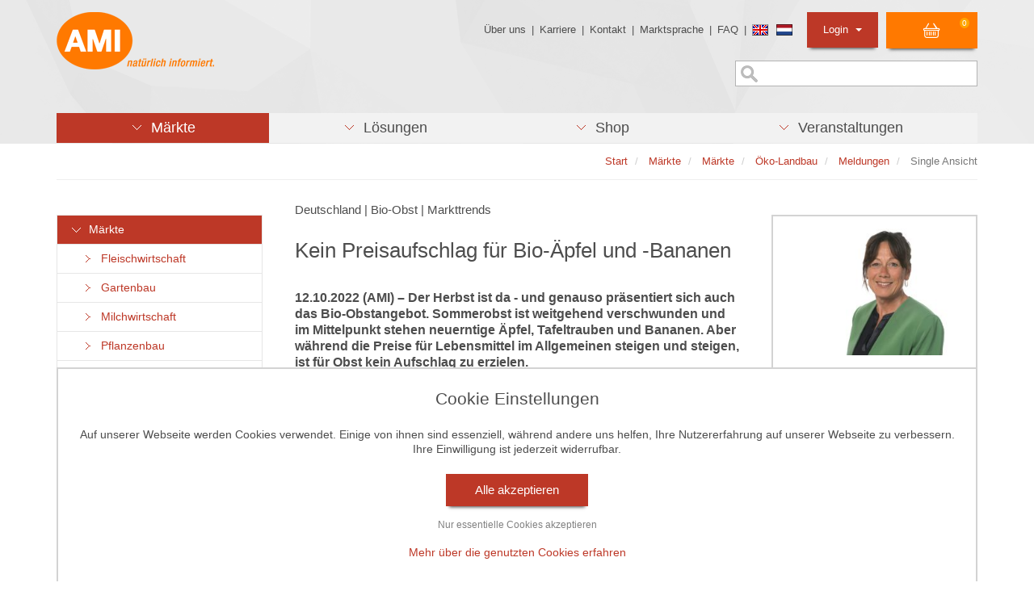

--- FILE ---
content_type: text/html;charset=utf-8
request_url: https://www.ami-informiert.de/ami-maerkte/maerkte/ami-maerkte-oekolandbau/meldungen/single-ansicht?tx_aminews_list%5BnewsPaginator%5D%5BcurrentPage%5D=5&tx_aminews_singleview%5Baction%5D=show&tx_aminews_singleview%5Bcontroller%5D=News&tx_aminews_singleview%5Bnews%5D=38372&cHash=55269d40f99aa0bf72ef3a0c0f6b9adb
body_size: 16651
content:
<!DOCTYPE html>
<html lang="de" dir="ltr" class="no-js">
<head>

<meta charset="utf-8">
<!-- 
	This website is powered by TYPO3 - inspiring people to share!
	TYPO3 is a free open source Content Management Framework initially created by Kasper Skaarhoj and licensed under GNU/GPL.
	TYPO3 is copyright 1998-2026 of Kasper Skaarhoj. Extensions are copyright of their respective owners.
	Information and contribution at https://typo3.org/
-->


<link rel="icon" href="/typo3conf/ext/ami_sitepackage/Resources/Public/Icons/favicon.ico" type="image/vnd.microsoft.icon">
<title>Kein Preisaufschlag für Bio-Äpfel und -Bananen</title>
<meta http-equiv="x-ua-compatible" content="IE=edge">
<meta name="generator" content="TYPO3 CMS">
<meta name="viewport" content="width=device-width, initial-scale=1">
<meta name="robots" content="index,follow">
<meta property="og:title" content="Single Ansicht">
<meta name="twitter:card" content="summary">
<meta name="apple-mobile-web-app-capable" content="no">

<link rel="stylesheet" href="/typo3temp/assets/compressed/merged-6d4c57f4b7888ec31e02cca9dd13e0cb-1728ea93ab4fde5f25d719d314a221cf.css.gz?1743784350" media="all">

<link rel="stylesheet" href="/typo3temp/assets/compressed/merged-7dfc50971963994acda689c90de8f88c-952ceebe745510d748ea77b2222432fe.css.gz?1743784350" media="all">



<script src="/typo3temp/assets/compressed/merged-8a145d5b3fcec813db4fc08a63f6d2b5-0edbbe1a86a51430ca8f57ee1a38923e.js.gz?1743784350"></script>

<script src="/fileadmin/template/js/find-poly.js?1576230985"></script>



<link rel="stylesheet" href="/typo3conf/ext/ami_aimeos_ext/Resources/Public/Themes/default/basket-mini.css?v=1">
<script defer src="/typo3conf/ext/ami_aimeos_ext/Resources/Public/Themes/default/basket-mini.js?v=1"></script>



            <script> 
            window.dataLayer = window.dataLayer || [];
            function gtag(){dataLayer.push(arguments);}
    
            gtag('consent', 'default', {
              'ad_storage': 'denied',
              'ad_user_data': 'denied',
              'ad_personalization': 'denied',
              'analytics_storage': 'denied'
            });
            </script>
            
<script id="om-cookie-consent" type="application/json">[]</script>


</head>
<body>
<div class="body-bg">
	<header id="header" class="navbar navbar- navbar-has-image navbar-top">
	<div class="container">
		<div class="row">
			<div class="col-md-4">
				<div class="navbar-header navbar-header-main">
					
							<a class="navbar-brand navbar-brand-image" id="header_logo" href="/ami-maerkte">
								<img src="/typo3conf/ext/ami_sitepackage/Resources/Public/Images/Template/ami-logo.png" alt="{$page.logo.alt}" height="" width="">
							</a>
						
				</div>
			</div>

			<div class="col-md-8">
				<ul class="list-unstyled mini_menu pull-right">
					<li><a href="/ueber-die-ami" title="Über uns">Über uns</a>&nbsp;&#124;&nbsp;</li><li><a href="/ami-karriere" title="Karriere">Karriere</a>&nbsp;&#124;&nbsp;</li><li><a href="/ami-kontakt/kontakt" title="Kontakt">Kontakt</a>&nbsp;&#124;&nbsp;</li><li><a href="/navigation-oben/marktsprache" title="Marktsprache">Marktsprache</a>&nbsp;&#124;&nbsp;</li><li><a href="/ami-faq" title="FAQ">FAQ</a>&nbsp;&#124;&nbsp;</li>
					<li><div class="flag"><a href="/english.html"><img src="/typo3conf/ext/ami_sitepackage/Resources/Public/Images/Icons/flag_gb.png" alt="Sprache wechseln" /></a> <a href="/ami-nederlands.html"><img src="/typo3conf/ext/ami_sitepackage/Resources/Public/Images/Icons/flag_nl.png" alt="Sprache wechseln" /></a></div></li>
					<li class="pull-right">
						
<section class="aimeos basket-mini" data-jsonurl="https://www.ami-informiert.de/your-shop/jsonapi?type=191351524">



<div class="aimeos-overlay-offscreen"></div>

<div class="basket-mini-main menu">
<span class="quantity">0</span>
<span class="value">0,00 €</span>
</div>

<div class="basket-mini-product zeynep">
<div class="header row">
<div class="col-xs-2 close"></div>
<div class="col-xs-8 name">Warenkorb</div>
<div class="col-xs-2"></div>
</div>

<div class="basket">
<div class="basket-header row">
<div class="col-xs-5 name">Produkt</div>
<div class="col-xs-2 quantity">Anz</div>
<div class="col-xs-3 price">Preis</div>
<div class="col-xs-2 action"></div>
</div>
<div class="basket-body">
<div class="product-item row prototype">
<div class="col-xs-5 name"></div>
<div class="col-xs-2 quantity"></div>
<div class="col-xs-3 price"></div>
<div class="col-xs-2 action"><a class="delete" href="#" title="Löschen"></a></div>
</div>
</div>
<div class="basket-footer">
<div class="delivery row">
<div class="col-xs-7 name">
Versandkosten</div>
<div class="col-xs-3 price">
0,00 €</div>
<div class="col-xs-2 action"></div>
</div>
<div class="total row">
<div class="col-xs-7 name">
Gesamt</div>
<div class="col-xs-3 price">
0,00 €</div>
<div class="col-xs-2 action"></div>
</div>
</div>
</div>
<div class="to-basket">
<a class="btn btn-primary" href="/ami-shop/shop/basket?ai%5Baction%5D=standard&ai%5Bcontroller%5D=Basket">
Warenkorb</a>
</div>
</div>
</section>

					</li>
					<li id="login_listitem" class="dropdown pull-right">
						<a id="login_oben_button" class="dropdown-toggle" href="#" data-toggle="dropdown">Login <strong class="caret"></strong></a>
						<div class="dropdown-menu">
							



<form spellcheck="false" method="post" target="_top" action="/ami-maerkte/maerkte/ami-maerkte-oekolandbau/meldungen/single-ansicht?tx_felogin_login%5Baction%5D=login&amp;tx_felogin_login%5Bcontroller%5D=Login&amp;cHash=7fc22ef604374c0dd9adc99823bd50f1">
<div>
<input type="hidden" name="__referrer[@extension]" value="Felogin" />
<input type="hidden" name="__referrer[@controller]" value="Login" />
<input type="hidden" name="__referrer[@action]" value="login" />
<input type="hidden" name="__referrer[arguments]" value="YTowOnt91615079b00ef33c530de31f74baf3c0bd1da76eb" />
<input type="hidden" name="__referrer[@request]" value="{&quot;@extension&quot;:&quot;Felogin&quot;,&quot;@controller&quot;:&quot;Login&quot;,&quot;@action&quot;:&quot;login&quot;}134436be3c4250017dd20c6f2fc230d53b13d4fc" />
<input type="hidden" name="__RequestToken" value="eyJ0eXAiOiJKV1QiLCJhbGciOiJIUzI1NiIsImtpZCI6IntcInR5cGVcIjpcIm5vbmNlXCIsXCJuYW1lXCI6XCJvSEV4T3JUandRSlZvVENTRjNIcGpnXCJ9In0.[base64].JD0fDXkV_jiz9RBTFYqlA4EpfGZOLfF72T-lQ4DLmnc"/><input type="hidden" name="__trustedProperties" value="{&quot;user&quot;:1,&quot;pass&quot;:1,&quot;logintype&quot;:1,&quot;pid&quot;:1}460bf161028bcac41d3dd92a59084f52a8064180" />
</div>

    
    <div id="login-header">
        <fieldset>
            <div style="margin-bottom:5px">
                Benutzer:
                <input autocomplete="username" class="login_input" id="user" type="text" name="user" required="required" />
            </div>
            <div>
                Passwort:
                <input required="required" autocomplete="current-password" class="login_input" id="pass" type="password" name="pass" value="" />
                <br><br>
                <input type="image" src="/typo3conf/ext/ami_sitepackage/Resources/Public/Images/button_einloggen.png" name="login" value="Anmelden" class="login_oben_submit" />
            </div>

            <div class="felogin-hidden">
                <input type="hidden" name="logintype" value="login" />
                <input type="hidden" name="pid" value="" />
                
                
                
                
            </div>
        </fieldset>

        <div class="login_status_message">
            <p class="text-danger">


</p>
        </div>

        
            <a href="/ami-shop/passwort-vergessen?tx_felogin_login%5Baction%5D=recovery&amp;tx_felogin_login%5Bcontroller%5D=PasswordRecovery&amp;cHash=3445bc24c0661baaf6fa3e46dd1131bb">
                
Passwort vergessen?


            </a>
        
    </div>

</form>




						</div>
					</li>
				</ul>

				<div class="sprache-oben pull-right">
					


				</div>

                <div class="suche-oben pull-right">
                    <form method="get" id="form_kesearch_searchfield" name="form_kesearch_searchfield" action="/start/suche/">
    <input type="text" id="ke_search_searchfield_sword" name="tx_kesearch_pi1[sword]" placeholder="" />
</form>
                </div>
			</div>
		</div>
	</div>

	<div class="container">
		<ul id="hauptmenu_list" class="nav nav-pills nav-justified">
			<li role="presentation" class="dropdown aktiv"><a href="/ami-maerkte" class="dropdown-toggle" data-toggle="dropdown" role="button" aria-haspopup="true" title="Märkte"><span> <span class="menu_pfeil_unten">&nbsp;&nbsp;&nbsp;</span> &nbsp;Märkte </span></a><div class="dropdown-menu dropdown_div"> <ul class="ebene2"><li class="col-xs-12 col-sm-6 col-md-6 col-lg-6 aktiv list-unstyled"><h3><a href="/ami-meldungen-fleischwirtschaft" title="Märkte">Märkte</a></h3><ul class="ebene3"><li><a href="/ami-meldungen-fleischwirtschaft" title="Fleischwirtschaft">Fleischwirtschaft</a></li><li><a href="/ami-meldungen-gartenbau" title="Gartenbau">Gartenbau</a></li><li><a href="/ami-meldungen-milchwirtschaft" title="Milchwirtschaft">Milchwirtschaft</a></li><li><a href="/ami-meldungen-pflanzenbau" title="Pflanzenbau">Pflanzenbau</a></li><li><a href="/ami-maerkte/maerkte/ami-maerkte-agrarwirtschaft/meldungen" title="Agrarwirtschaft">Agrarwirtschaft</a></li><li><a href="/ami-maerkte/maerkte/ami-maerkte-eier-und-gefluegel/meldungen" title="Eier und Geflügel">Eier und Geflügel</a></li><li><a href="/ami-maerkte/maerkte/ami-internationale-maerkte/meldungen" title="Internationale Märkte">Internationale Märkte</a></li><li><a href="/ami-maerkte/maerkte/ami-maerkte-oekolandbau/meldungen" title="Öko-Landbau">Öko-Landbau</a></li><li><a href="/ami-maerkte/maerkte/ami-maerkte-verbraucher/meldungen" title="Verbraucher">Verbraucher</a></li><li><a href="/ami-maerkte/maerkte/ami-maerkte-duengemittel/meldungen" title="Düngemittel">Düngemittel</a></li><li><a href="/ami-maerkte-blumen-zierpflanzen/meldungen" title="Blumen und Zierpflanzen">Blumen und Zierpflanzen</a></li></ul></li><li class="col-xs-12 col-sm-6 col-md-6 col-lg-6 list-unstyled"><h3><a href="/ami-maerkte/zielgruppen/agrarressort-der-oeffentlichen-hand" title="Unsere Angebote für">Unsere Angebote für</a></h3><ul class="ebene3"><li><a href="/ami-maerkte/zielgruppen/agrarressort-der-oeffentlichen-hand" title="Agrarressort der öffentlichen Hand">Agrarressort der öffentlichen Hand</a></li><li><a href="/ami-maerkte/zielgruppen/unternehmensberatung" title="Unternehmensberatung">Unternehmensberatung</a></li><li><a href="/ami-maerkte/zielgruppen/ernaehrungsgewerbe" title="Ernährungsgewerbe">Ernährungsgewerbe</a></li><li><a href="/ami-maerkte/zielgruppen/einzelhandel" title="Einzelhandel">Einzelhandel</a></li><li><a href="/ami-maerkte/zielgruppen/bildung-wissenschaft" title="Bildung &amp; Wissenschaft">Bildung & Wissenschaft</a></li><li><a href="/ami-maerkte/zielgruppen/gastgewerbe" title="Gastgewerbe">Gastgewerbe</a></li><li><a href="/ami-maerkte/zielgruppen/grosshandel" title="Großhandel">Großhandel</a></li><li><a href="/ami-maerkte/zielgruppen/industrie-technik" title="Industrie &amp; Technik">Industrie & Technik</a></li><li><a href="/ami-maerkte/zielgruppen/landwirtschaft" title="Landwirtschaft">Landwirtschaft</a></li><li><a href="/ami-maerkte/zielgruppen/gartenbau" title="Gartenbau">Gartenbau</a></li><li><a href="/ami-maerkte/zielgruppen/presse-medien" title="Presse &amp; Medien">Presse & Medien</a></li><li><a href="/ami-maerkte/zielgruppen/wirtschaftsverbaende" title="Wirtschaftsverbände">Wirtschaftsverbände</a></li></ul></li></ul></div></li>
			<li role="presentation" class="dropdown"><a href="/loesungen/ami-loesungen-produkte/profitieren-sie-von-den-ami-erfolgskonzepten" class="dropdown-toggle" data-toggle="dropdown" role="button" aria-haspopup="true" title="Lösungen"><span> <span class="menu_pfeil_unten">&nbsp;&nbsp;&nbsp;</span> &nbsp;Lösungen </span></a><div class="dropdown-menu dropdown_div"> <ul class="ebene2"><li class="col-xs-12 col-sm-6 col-md-6 col-lg-6 list-unstyled"><h3><a href="/loesungen/ami-loesungen-produkte/profitieren-sie-von-den-ami-erfolgskonzepten" title="AMI Lösungen / Produkte">AMI Lösungen / Produkte</a></h3><ul class="list-unstyled loesungen_ebene3"><li><a href="/loesungen/ami-loesungen-produkte/profitieren-sie-von-den-ami-erfolgskonzepten" title="Profitieren Sie von den AMI Erfolgskonzepten"><span class="loesungen_icon"><img src="/fileadmin/template/images/Material_AMI/Icons/icons_loesungen/icon-positiver-trend-red.png" width="18" height="13"   alt="" ></span>Profitieren Sie von den AMI Erfolgskonzepten</a></li><li><a href="https://www.ami-akademie.de/" target="_blank" rel="noreferrer" title="AMI-Akademie – Ihre Referenten und Veranstaltungen"><span class="loesungen_icon"><img src="/fileadmin/template/images/Material_AMI/Icons/icons_loesungen/icon-events-red.png" width="16" height="12"   alt="" ></span>AMI-Akademie – Ihre Referenten und Veranstaltungen</a></li><li><a href="/loesungen/ami-loesungen-produkte/individuell-zusammengestellte-fakten-und-news" title="Individuell zusammengestellte Fakten und News"><span class="loesungen_icon"><img src="/fileadmin/template/images/Material_AMI/Icons/icons_loesungen/icon-news-red.png" width="18" height="12"   alt="" ></span>Individuell zusammengestellte Fakten und News</a></li><li><a href="/loesungen/ami-loesungen-produkte/beratung-durch-die-ami-marktexperten" title="Beratung durch die AMI Marktexperten"><span class="loesungen_icon"><img src="/fileadmin/template/images/Material_AMI/Icons/icons_loesungen/icon-beratung-red.png" width="12" height="13"   alt="" ></span>Beratung durch die AMI Marktexperten</a></li><li><a href="/loesungen/ami-loesungen-produkte/ami-markt-charts-grafiken-fuer-einen-umfangreichen-ueberblick" title="AMI Markt Charts – Grafiken für einen umfangreichen Überblick"><span class="loesungen_icon"><img src="/fileadmin/template/images/Material_AMI/Icons/icons_loesungen/icon-chart-red.png" width="18" height="13"   alt="" ></span>AMI Markt Charts – Grafiken für einen umfangreichen Überblick</a></li><li><a href="/loesungen/ami-loesungen-produkte/jahrbuecher-einzigartige-nachschlagewerke" title="Jahrbücher – einzigartige Nachschlagewerke"><span class="loesungen_icon"><img src="/fileadmin/template/images/Material_AMI/Icons/icons_loesungen/icon-buch-red.png" width="15" height="15"   alt="" ></span>Jahrbücher – einzigartige Nachschlagewerke</a></li><li><a href="/loesungen/ami-loesungen-produkte/zeitreihenservice-langfristige-entwicklungen-des-marktes" title="Zeitreihenservice – langfristige Entwicklungen des Marktes"><span class="loesungen_icon"><img src="/fileadmin/template/images/Material_AMI/Icons/icons_loesungen/icon-up-red.png" width="18" height="13"   alt="" ></span>Zeitreihenservice – langfristige Entwicklungen des Marktes</a></li><li><a href="/loesungen/ami-loesungen-produkte/seminare-und-vortraege" title="Seminare und Vorträge"><span class="loesungen_icon"><img src="/fileadmin/template/images/Material_AMI/Icons/icons_loesungen/icon-beratung-red.png" width="12" height="13"   alt="" ></span>Seminare und Vorträge</a></li><li><a href="/loesungen/ami-loesungen-produkte/vom-widget-bis-zur-homepage" title="Vom Widget bis zur Homepage"><span class="loesungen_icon"><img src="/fileadmin/template/images/Material_AMI/Icons/icons_loesungen/icon-widget-red.png" width="16" height="13"   alt="" ></span>Vom Widget bis zur Homepage</a></li><li><a href="/ami-markt-blick" title="Markt Blick – Ihr kostenloser Newsletter"><span class="loesungen_icon"><img src="/fileadmin/template/images/Material_AMI/Icons/icons_loesungen/icon-newsletter-red.png" width="15" height="12"   alt="" ></span>Markt Blick – Ihr kostenloser Newsletter</a></li></ul></li><li class="col-xs-12 col-sm-6 col-md-6 col-lg-6 aktiv list-unstyled">
<div id="c51718" class="frame frame-default frame-type-shortcut frame-background- frame-no-backgroundimage frame-space-before-none frame-space-after-none"><div class="frame-container"><div class="frame-inner"><div id="c51727" class="frame frame-default frame-type-html frame-background- frame-no-backgroundimage frame-space-before-none frame-space-after-none"><div class="frame-container"><div class="frame-inner"><!-- Box 11  --><div style="width:300px;border: 1px solid #d3d3d3;float:right;"><a href="/loesungen/ami-loesungen-produkte/erfolgskonzepte/benchmarking-von-aktionspreisen-im-leh"><img src="/fileadmin/redaktion/allgem_content/bilder/erfolgskonzepte/aktionspreise.jpg" alt="Benchmarking von Aktionspreisen im LEH" title="Benchmarking von Aktionspreisen im LEH" style="width:298px;"></a><a href="/loesungen/ami-loesungen-produkte/erfolgskonzepte/benchmarking-von-aktionspreisen-im-leh"><h3 style="margin-left:5px;margin-right:5px;">Warenangebot im Einzel&shy;handel</h3></a><p style="margin-left:5px;margin-right:5px;">Check der wöchentlichen Angebots&shy;aktionen: Welcher Mitwett&shy;bewerber ist preis&shy;günstiger? <a href="/loesungen/ami-loesungen-produkte/erfolgskonzepte/benchmarking-von-aktionspreisen-im-leh">Mehr</a></p></div></div></div></div></div></div></div>

</li></ul></div></li>
            <li role="presentation" class="dropdown"><a href="/ami-shop/shop?ai%5Bf_sort%5D=-ctime&amp;ai%5Bcontroller%5D=Catalog&amp;ai%5Baction%5D=list" class="dropdown-toggle" data-toggle="dropdown" role="button" aria-haspopup="true" title="Shop"><span> <span class="menu_pfeil_unten">&nbsp;&nbsp;&nbsp;</span> &nbsp;Shop </span></a><div class="dropdown-menu dropdown_div"> <ul class="ebene2"><li class="col-xs-12 col-sm-6 col-md-4 col-lg-4 list-unstyled"><h3><a href="/ami-shop/shop?ai%5Bf_name%5D=Vieh_Fleisch&amp;ai%5Bf_catid%5D=3&amp;ai%5Bcontroller%5D=Catalog&amp;ai%5Baction%5D=list" title="Märkte">Märkte</a></h3><ul class="ebene3"><li><a href="/ami-shop/shop?ai%5Bf_name%5D=Vieh_Fleisch&amp;ai%5Bf_catid%5D=3&amp;ai%5Bcontroller%5D=Catalog&amp;ai%5Baction%5D=list" title="Vieh &amp; Fleisch">Vieh & Fleisch</a></li><li><a href="/ami-shop/shop?ai%5Bf_catid%5D=8&amp;ai%5Bf_name%5D=Milch_Milchprodukte&amp;ai%5Bcontroller%5D=Catalog&amp;ai%5Baction%5D=list" title="Milch &amp; Milchprodukte">Milch & Milchprodukte</a></li><li><a href="/ami-shop/shop?ai%5Bf_catid%5D=24&amp;ai%5Bf_name%5D=Eier_Gefl%C3%BCgel&amp;ai%5Bcontroller%5D=Catalog&amp;ai%5Baction%5D=list" title="Eier &amp; Geflügel">Eier & Geflügel</a></li><li><a href="/ami-shop/shop?ai%5Bf_catid%5D=10&amp;ai%5Bf_name%5D=Getreide&amp;ai%5Bcontroller%5D=Catalog&amp;ai%5Baction%5D=list" title="Getreide">Getreide</a></li><li><a href="/ami-shop/shop?ai%5Bf_catid%5D=11&amp;ai%5Bf_name%5D=Futtermittel&amp;ai%5Bcontroller%5D=Catalog&amp;ai%5Baction%5D=list" title="Futtermittel">Futtermittel</a></li><li><a href="/ami-shop/shop?ai%5Bf_catid%5D=12&amp;ai%5Bf_name%5D=%C3%96lsaaten&amp;ai%5Bcontroller%5D=Catalog&amp;ai%5Baction%5D=list" title="Ölsaaten">Ölsaaten</a></li><li><a href="/ami-shop/shop?ai%5Bf_catid%5D=13&amp;ai%5Bf_name%5D=Bioenergie&amp;ai%5Bcontroller%5D=Catalog&amp;ai%5Baction%5D=list" title="Bioenergie">Bioenergie</a></li><li><a href="/ami-shop/shop?ai%5Bf_catid%5D=6&amp;ai%5Bf_name%5D=Kartoffeln&amp;ai%5Bcontroller%5D=Catalog&amp;ai%5Baction%5D=list" title="Kartoffeln">Kartoffeln</a></li><li><a href="/ami-shop/shop?ai%5Bf_catid%5D=14&amp;ai%5Bf_name%5D=Obst&amp;ai%5Bcontroller%5D=Catalog&amp;ai%5Baction%5D=list" title="Obst">Obst</a></li><li><a href="/ami-shop/shop?ai%5Bf_catid%5D=15&amp;ai%5Bf_name%5D=Gem%C3%BCse&amp;ai%5Bcontroller%5D=Catalog&amp;ai%5Baction%5D=list" title="Gemüse">Gemüse</a></li><li><a href="/ami-shop/shop?ai%5Bf_catid%5D=16&amp;ai%5Bf_name%5D=Blumen_Zierpflanzen&amp;ai%5Bcontroller%5D=Catalog&amp;ai%5Baction%5D=list" title="Blumen &amp; Zierpflanzen">Blumen & Zierpflanzen</a></li><li><a href="/ami-shop/shop?ai%5Bf_catid%5D=17&amp;ai%5Bf_name%5D=%C3%96ko-Landbau&amp;ai%5Bcontroller%5D=Catalog&amp;ai%5Baction%5D=list" title="Öko-Landbau &amp; Öko-Gartenbau">Öko-Landbau & Öko-Gartenbau</a></li><li><a href="/ami-shop/shop?ai%5Bf_name%5D=D%C3%BCngemittel&amp;ai%5Bf_catid%5D=18&amp;ai%5Bcontroller%5D=Catalog&amp;ai%5Baction%5D=list" title="Düngemittel">Düngemittel</a></li><li><a href="/ami-shop/shop?ai%5Bf_catid%5D=19&amp;ai%5Bf_name%5D=Verbraucher&amp;ai%5Bcontroller%5D=Catalog&amp;ai%5Baction%5D=list" title="Verbraucher">Verbraucher</a></li></ul></li><li class="col-xs-12 col-sm-6 col-md-4 col-lg-4 list-unstyled"><h3><a href="/ami-shop/shop?ai%5Bf_name%5D=Online-Dienst&amp;ai%5Bf_catid%5D=7&amp;ai%5Bcontroller%5D=Catalog&amp;ai%5Baction%5D=list" title="Produkte">Produkte</a></h3><ul class="ebene3"><li><a href="/ami-shop/shop?ai%5Bf_name%5D=Online-Dienst&amp;ai%5Bf_catid%5D=7&amp;ai%5Bcontroller%5D=Catalog&amp;ai%5Baction%5D=list" title="Online-Dienste">Online-Dienste</a></li><li><a href="/ami-shop/markt-charts" title="Charts">Charts</a></li><li><a href="/ami-shop/shop?ai%5Bf_catid%5D=5&amp;ai%5Bf_name%5D=Jahrb%C3%BCcher&amp;ai%5Bcontroller%5D=Catalog&amp;ai%5Baction%5D=list" title="Jahrbücher">Jahrbücher</a></li><li><a href="/ami-shop/shop?ai%5Bf_catid%5D=20&amp;ai%5Bf_name%5D=Analysen_Reports&amp;ai%5Bcontroller%5D=Catalog&amp;ai%5Baction%5D=list" title="Analysen &amp; Reports">Analysen & Reports</a></li><li><a href="https://www.ami-akademie.de/" target="_blank" rel="noreferrer" title="AMI-Akademie">AMI-Akademie</a></li></ul></li><li class="col-xs-12 col-sm-6 col-md-4 col-lg-4 list-unstyled"><h3><a href="/ami-shop/shop?ai%5Bf_sort%5D=-ctime&amp;ai%5Bcontroller%5D=Catalog&amp;ai%5Baction%5D=list" title="Shop-Startseite">Shop-Startseite</a></h3></li><li class="col-xs-12 col-sm-6 col-md-4 col-lg-4 aktiv list-unstyled">
<div id="c41709" class="frame frame-default frame-type-shortcut frame-background- frame-no-backgroundimage frame-space-before-none frame-space-after-none"><div class="frame-container"><div class="frame-inner"><div id="c46329" class="frame frame-default frame-type-textpic frame-background- frame-no-backgroundimage frame-space-before-none frame-space-after-none"><div class="frame-container"><div class="frame-inner"><header><h3 class=" "><a href="https://www.ami-informiert.de/ami-shop/shop/detail?ai[action]=detail&amp;ai[controller]=Catalog&amp;ai[d_name]=markt-bilanz-kartoffeln-2025-26&amp;ai[d_pos]=0&amp;ai[d_prodid]=4105">Markt Bilanz Kartoffeln 2025/26</a></h3></header><div class="gallery-row row"><div class="gallery-item col-xs-12"><figure class="image"><a href="https://www.ami-informiert.de/ami-shop/shop/detail?ai[action]=detail&amp;ai[controller]=Catalog&amp;ai[d_name]=markt-bilanz-kartoffeln-2025-26&amp;ai[d_pos]=0&amp;ai[d_prodid]=4105"><img src="/fileadmin/shop/produktbilder/markt_bilanz/2026_Markt_Bilanz_Kartoffeln.png" title="" alt="" /></a></figure></div></div><p>&nbsp;</p><p>Die neue AMI Markt Bilanz Kartoffeln 2025/26 fasst die Voraussetzungen für die Vermarktung in diesem Wirtschaftsjahr zusammen. Das Jahrbuch zeigt aktuelle Trends am deutschen und europäischen Kartoffelmarkt auf und bietet fundierte Analysen. <a href="https://www.ami-informiert.de/ami-shop/shop/detail?ai%5Baction%5D=detail&amp;ai%5Bcontroller%5D=Catalog&amp;ai%5Bd_name%5D=markt-bilanz-kartoffeln-2025-26&amp;ai%5Bd_pos%5D=0&amp;ai%5Bd_prodid%5D=4105" target="_blank" class="external-link-new-window" title="Opens internal link in new window"><strong>Mehr</strong></a></p><p>&nbsp;</p></div></div></div></div></div></div>

</li></ul></div></li>
            <li role="presentation" class="dropdown"><a href="https://www.ami-akademie.de/veranstaltungen" target="_blank" class="dropdown-toggle" data-toggle="dropdown" role="button" aria-haspopup="true" rel="noreferrer" title="Veranstaltungen"><span> <span class="menu_pfeil_unten">&nbsp;&nbsp;&nbsp;</span> &nbsp;Veranstaltungen </span></a><div class="dropdown-menu dropdown_div"> <ul class="ebene2"><li class="col-xs-12 col-sm-7 col-md-8 col-lg-9 list-unstyled"><h3><a href="https://www.ami-akademie.de/veranstaltungen" target="_blank" rel="noreferrer" title="AMI-Akademie / Aktuelle Veranstaltungen">AMI-Akademie / Aktuelle Veranstaltungen</a></h3><ul class="ebene3"><li><a href="https://www.ami-akademie.de/events/details/zierpflanzenmarkt-2026" title="20.01.2026 | Zierpflanzenmarkt 2026 - Herausforderungen von Produktion bis Verbraucher | Web-Seminar">20.01.2026 | Zierpflanzenmarkt 2026 - Herausforderungen von Produktion bis Verbraucher | Web-Seminar</a></li><li><a href="https://www.moehrenundzwiebelforum.de/" title="28.01.2026 | Zwiebelforum 2026 in Uelzen | Kongress">28.01.2026 | Zwiebelforum 2026 in Uelzen | Kongress</a></li><li><a href="https://www.ami-akademie.de/events/details/veganuary-2026" title="30.01.2026 | Veganuary 2026 - Markttreiber oder Strohfeuer? | Web-Seminar">30.01.2026 | Veganuary 2026 - Markttreiber oder Strohfeuer? | Web-Seminar</a></li><li><a href="https://www.ami-akademie.de/events/details/branchendialog-fleisch-wurst-2026" title="21.04.2026 | Branchen Dialog Fleisch + Wurst 2026 | Kongress">21.04.2026 | Branchen Dialog Fleisch + Wurst 2026 | Kongress</a></li><li><a href="https://www.ami-akademie.de/veranstaltungen/alle-veranstaltungen/" target="_blank" rel="noreferrer" title="Alle Veranstaltungen">Alle Veranstaltungen</a></li></ul></li></ul></div></li>
			
		</ul>
	</div>

	
</header>



	

    
        <div id="breadcrumb_wrapper" class="breadcrumb-section hidden-xs hidden-sm">
            <div class="container">
                <div id="breadcrumb_border">
                    <ol id="breadcrumb_list" class="breadcrumb pull-right">
                        
                            
                                    <li class="">
                                        
                                                <a href="/ami-maerkte" title="Start">
                                                    <span>Start</span>
                                                </a>
                                            
                                    </li>
                                
                        
                            
                                    <li class="">
                                        
                                                <a href="/ami-maerkte" title="Märkte">
                                                    <span>Märkte</span>
                                                </a>
                                            
                                    </li>
                                
                        
                            
                                    <li class="">
                                        
                                                <a href="/ami-meldungen-fleischwirtschaft" title="Märkte">
                                                    <span>Märkte</span>
                                                </a>
                                            
                                    </li>
                                
                        
                            
                                    <li class="">
                                        
                                                <a href="/ami-maerkte/maerkte/ami-maerkte-oekolandbau/meldungen" title="Öko-Landbau">
                                                    <span>Öko-Landbau</span>
                                                </a>
                                            
                                    </li>
                                
                        
                            
                                    <li class="">
                                        
                                                <a href="/ami-maerkte/maerkte/ami-maerkte-oekolandbau/meldungen" title="Meldungen">
                                                    <span>Meldungen</span>
                                                </a>
                                            
                                    </li>
                                
                        
                            
                                    <li class="active">
                                        
                                                <span>Single Ansicht</span>
                                            
                                    </li>
                                
                        
                        
                    </ol>
                </div>
            </div>
        </div>
    




	<div id="content" class="main-section">

	<div class="container hidden-xs hidden-sm">
		<div style="float: right;">
			<div id="social_icons_senkrecht">
				
<div id="c41711" class="frame frame-default frame-type-image frame-background- frame-no-backgroundimage frame-space-before-none frame-space-after-none"><div class="frame-container"><div class="frame-inner"><div class="ce-image ce-center ce-above"><div class="gallery-row row"><div class="gallery-item col-xs-12"><figure class="image"><a href="https://www.ami-akademie.de/" target="_blank" rel="noreferrer"><img src="/fileadmin/template/images/Material_AMI/AMI-Akademie_icon.png" title="" alt="" /></a></figure></div></div></div></div></div></div>


<div id="c60557" class="frame frame-default frame-type-image frame-background- frame-no-backgroundimage frame-space-before-none frame-space-after-none"><div class="frame-container"><div class="frame-inner"><div class="ce-image ce-center ce-above"><div class="gallery-row row"><div class="gallery-item col-xs-12"><figure class="image"><a href="https://www.linkedin.com/company/agrarmarkt-informations-gesellschaft-mbh/" target="_blank" rel="noreferrer"><img src="/fileadmin/template/images/Material_AMI/social-icon-linkedin-ausgeschrieben.png" title="" alt="" /></a></figure></div></div></div></div></div></div>


			</div>
		</div>
	</div>

	<!--TYPO3SEARCH_begin-->

	
	<div class="container">
		<div class="row">
			<div class="col-xs-12 col-sm-12 col-md-3 col-lg-3">
				<div class="nav navbar-default"><button id="sidemenu_button" class="navbar-toggle collapsed pull-left" type="button" data-toggle="collapse" data-target="#sidemenu_collapse"><span class="sr-only"></span><span class="icon-bar"></span><span class="icon-bar"></span><span class="icon-bar"></span></button><div id="sidemenu_collapse" class="collapse navbar-collapse"><ul id="sidemenu_main" class="nav nav-sidebar"><li class="sidemenu_item sidemenu_item_active"><a href="/ami-meldungen-fleischwirtschaft" title="Märkte"><span class="menu_pfeil_unten">&nbsp;&nbsp;&nbsp;&nbsp;</span> &nbsp;Märkte</a><ul class="sidemenu_subnav"><li class="sidemenu_item"><a href="/ami-meldungen-fleischwirtschaft" title="Fleischwirtschaft"><span class="menu_pfeil_rechts">&nbsp;&nbsp;&nbsp;&nbsp;</span> &nbsp;Fleischwirtschaft</a></li><li class="sidemenu_item"><a href="/ami-meldungen-gartenbau" title="Gartenbau"><span class="menu_pfeil_rechts">&nbsp;&nbsp;&nbsp;&nbsp;</span> &nbsp;Gartenbau</a></li><li class="sidemenu_item"><a href="/ami-meldungen-milchwirtschaft" title="Aktuelle Milchpreise der AMI.  Milchmarkt Analyse durch Milchmarktexperte Andreas Gorn. Informieren Sie sich über die Milchquote."><span class="menu_pfeil_rechts">&nbsp;&nbsp;&nbsp;&nbsp;</span> &nbsp;Milchwirtschaft</a></li><li class="sidemenu_item"><a href="/ami-meldungen-pflanzenbau" title="Pflanzenbau"><span class="menu_pfeil_rechts">&nbsp;&nbsp;&nbsp;&nbsp;</span> &nbsp;Pflanzenbau</a></li><li class="sidemenu_item"><a href="/ami-maerkte/maerkte/ami-maerkte-agrarwirtschaft/meldungen" title="Agrarwirtschaft"><span class="menu_pfeil_rechts">&nbsp;&nbsp;&nbsp;&nbsp;</span> &nbsp;Agrarwirtschaft</a></li><li class="sidemenu_item"><a href="/ami-maerkte/maerkte/ami-maerkte-eier-und-gefluegel/meldungen" title="Eier und Geflügel"><span class="menu_pfeil_rechts">&nbsp;&nbsp;&nbsp;&nbsp;</span> &nbsp;Eier und Geflügel</a></li><li class="sidemenu_item"><a href="/ami-maerkte/maerkte/ami-internationale-maerkte/meldungen" title="Internationale Märkte"><span class="menu_pfeil_rechts">&nbsp;&nbsp;&nbsp;&nbsp;</span> &nbsp;Internationale Märkte</a></li><li class="sidemenu_item sidemenu_item_active"><a href="/ami-maerkte/maerkte/ami-maerkte-oekolandbau/meldungen" title="Öko-Landbau"><span class="menu_pfeil_rechts">&nbsp;&nbsp;&nbsp;&nbsp;</span> &nbsp;Öko-Landbau</a><ul class="sidemenu_subnav"><li class="sidemenu_item sidemenu_item_active"><a href="/ami-maerkte/maerkte/ami-maerkte-oekolandbau/meldungen" title="Aktuelle Fakten und Meldungen zum Ökolandbau werden regelmäßig aktualisiert"><span class="menu_pfeil_rechts">&nbsp;&nbsp;&nbsp;&nbsp;</span> &nbsp;Meldungen</a></li><li class="sidemenu_item"><a href="/ami-maerkte/maerkte/ami-maerkte-oekolandbau/bio-strukturdaten" title="Strukturdaten nach Bundesländern als XLS oder PDF zum Download"><span class="menu_pfeil_rechts">&nbsp;&nbsp;&nbsp;&nbsp;</span> &nbsp;Bio Strukturdaten</a></li><li class="sidemenu_item"><a href="/ami-maerkte-oekolandbau/marktexperten-oeko-landbau" title="Ansprechpartner im Bereich Gartenbau"><span class="menu_pfeil_rechts">&nbsp;&nbsp;&nbsp;&nbsp;</span> &nbsp;Marktexperten</a></li><li class="sidemenu_item"><a href="/ahv" title="Bio in der AHV"><span class="menu_pfeil_rechts">&nbsp;&nbsp;&nbsp;&nbsp;</span> &nbsp;Bio in der AHV</a></li><li class="sidemenu_item"><a href="/ami-maerkte-oekolandbau/projekte-oeko-landbau" title="Projekte"><span class="menu_pfeil_rechts">&nbsp;&nbsp;&nbsp;&nbsp;</span> &nbsp;Projekte</a></li></ul></li><li class="sidemenu_item"><a href="/ami-maerkte/maerkte/ami-maerkte-verbraucher/meldungen" title="Verbraucher"><span class="menu_pfeil_rechts">&nbsp;&nbsp;&nbsp;&nbsp;</span> &nbsp;Verbraucher</a></li><li class="sidemenu_item"><a href="/ami-maerkte/maerkte/ami-maerkte-duengemittel/meldungen" title="Düngemittel"><span class="menu_pfeil_rechts">&nbsp;&nbsp;&nbsp;&nbsp;</span> &nbsp;Düngemittel</a></li><li class="sidemenu_item"><a href="/ami-maerkte-blumen-zierpflanzen/meldungen" title="Blumen und Zierpflanzen"><span class="menu_pfeil_rechts">&nbsp;&nbsp;&nbsp;&nbsp;</span> &nbsp;Blumen und Zierpflanzen</a></li></ul></li><li class="sidemenu_item"><a href="/ami-maerkte/zielgruppen/agrarressort-der-oeffentlichen-hand" title="Unsere Angebote für"><span class="menu_pfeil_rechts">&nbsp;&nbsp;&nbsp;&nbsp;</span> &nbsp;Unsere Angebote für</a></li></ul></div></div>
			</div>
			<main class="col-xs-12 col-sm-12 col-md-9 col-lg-6" role="main">
				
<div id="c46611" class="frame frame-default frame-type-list frame-background- frame-no-backgroundimage frame-space-before-none frame-space-after-none"><div class="frame-container"><div class="frame-inner">
	<div class="tx-aminews">
		
    

    <div class="tx-aminews-show">
	
		<span class="tx-aminews-show-category">Deutschland | Bio-Obst | Markttrends</span>
	
	
		<h1 class="news-header">Kein Preisaufschlag für Bio-Äpfel und -Bananen</h1>
	
	
		<div class="news-teaser">
			<strong>
				12.10.2022 (AMI) – Der Herbst ist da - und genauso präsentiert sich auch das Bio-Obstangebot. Sommerobst ist weitgehend verschwunden und im Mittelpunkt stehen neuerntige Äpfel, Tafeltrauben und Bananen. Aber während die Preise für Lebensmittel im Allgemeinen steigen und steigen, ist für Obst kein Aufschlag zu erzielen.
			</strong>
		</div>
	
	<div class="news-text clearfix">
<div class="image-intext-left">
	<div class="image-wrap">
		<div class="image">
    		<a class="lightbox" href="/fileadmin/newsimages/24e278329ea7590fbf23245570a4813d.png">
		    	<img src="/fileadmin/newsimages/24e278329ea7590fbf23245570a4813d.png" width="" />
		    </a>
			<p class="news-image-text"></p>
		</div>
	</div>
</div>
<p>Die durch den Ukraine-Krieg ausgelöste wirtschaftliche und
gesellschaftliche Unsicherheit sowie das Abklingen der Pandemie hat
in den zurückliegenden Monaten zu einem Umdenken geführt. Das war
an den Bio-Obstmärkten besonders zu spüren. Laut AMI-Analyse des
GfK-Haushaltspanel ging die Einkaufsmenge für Bio-Obst in den
Monaten Januar bis August 2022 um mehr als 10&nbsp;% im Vergleich
zum Vorjahr zurück. Im August deutet sich allerdings eine
Trendwende an. Im Plus sind insbesondere Bananen. Äpfel zählen
dagegen zu den Verlierern. Festere Preise sind aber in keinem Fall
zu erzielen.</p>
<h3><b>Konsumflaute geht an den Bananen vorbei</b></h3>
<p>Steigende Produktionskosten in den Ursprungsländern und der
höhere Transportaufwand sowie die fortlaufenden Schiffsverspätungen
führen am Markt für Bio-Bananen zwar auch zu Unruhe, unterm Strich
reichen die Mengen aber aus. Und dass trotz guter Nachfrage. Denn
anders als andere Obstarten halten Bananen ihre Position. Gepusht
von zahllosen Aktionen im Einzelhandel sind Bananen trotz
geschlossener Schulen und Kitas während der Ferienzeit, der
Konkurrenz durch Sommerobst und Konsumflaute sehr gut durch den
Sommer gekommen.<b><br />
<br /></b></p>
<h3><b>Schwieriger Apfelherbst</b></h3>
<p>Die Nachfrage für Äpfel liegt im Vergleich zu den Vorjahren im
Minus. Dazu fällt die Ernte in Deutschland fällt in diesem Jahr
sehr gut aus. Das führt zu Angebots- und damit Preisdruck. Kein
Gedanke an festere Preise zurzeit, die die höheren Kosten für
Produktion, Lohn, Lagerung oder Aufbereitung auffangen.</p>
<p>Wie geht es weiter am Apfelmarkt? Fängt sich der Markt in der
zweiten Saisonhälfte? Welchen Einfluss haben Zitrusfrüchte auf die
Nachfrage im Dezember?</p>
<p>Wenn Sie sich für regelmäßige Analysen zu den Bio-Obst- und
Gemüsemärkten interessieren, Hintergrundinformationen über
Verkaufsmengen, Umsatz und Preise brauchen, dann abonnieren Sie die
<a href=
"https://www.ami-informiert.de/ami-shop/shop/detail?ai%5Bd_name%5D=Markt_Woche_%C3%96ko-Gartenbau&amp;ai%5Bd_prodid%5D=90&amp;ai%5Bd_pos%5D=11&amp;ai%5Bcontroller%5D=Catalog&amp;ai%5Baction%5D=detail">
AMI Markt Woche Öko-Gartenbau</a>.</p>

</div>
	
</div>

    
            
        

    
        <div id="ami-news-autor">
            <div class="background-layer">
                <div class="referent-image" style="background-image: url('/fileadmin/redaktion/allgem_content/bilder/marktexperten/300px/Schockemoehle_Ursula_MGM7705_300px_fg.jpg')"></div>
            </div>
            <div class="name-bezeichnung">
                Beitrag von <a href="/ami-kontakt/kontakt-ursula-schockemoehle">Ursula Schockemöhle</a>
                <br>
                <span>Marktexpertin Gartenbau</span>
            </div>
        </div>
    

    
        <a target="_blank" href="/index.php?eID=dumpFile&amp;t=f&amp;f=267069&amp;token=386dd58e336cc171753872d5b0978dd4a3700445&amp;download=">Druckversion als PDF öffnen</a>
    


	</div>
</div></div></div>


<div id="c45878" class="frame frame-default frame-type-html frame-background- frame-no-backgroundimage frame-space-before-none frame-space-after-none"><div class="frame-container"><div class="frame-inner"><p>© Agrarmarkt Informations-Gesellschaft mbH</p><a href="javascript:history.back()">Zurück</a></div></div></div>


<div id="c46628" class="frame frame-ruler-before frame-type-felogin_login frame-background- frame-no-backgroundimage frame-space-before-none frame-space-after-none"><div class="frame-container"><div class="frame-inner"><header><h2 class=" ">
                Login
            </h2></header>



<form spellcheck="false" method="post" target="_top" action="/ami-maerkte/maerkte/ami-maerkte-oekolandbau/meldungen/single-ansicht?tx_felogin_login%5Baction%5D=login&amp;tx_felogin_login%5Bcontroller%5D=Login&amp;cHash=7fc22ef604374c0dd9adc99823bd50f1">
<div>
<input type="hidden" name="__referrer[@extension]" value="Felogin" />
<input type="hidden" name="__referrer[@controller]" value="Login" />
<input type="hidden" name="__referrer[@action]" value="login" />
<input type="hidden" name="__referrer[arguments]" value="YTowOnt91615079b00ef33c530de31f74baf3c0bd1da76eb" />
<input type="hidden" name="__referrer[@request]" value="{&quot;@extension&quot;:&quot;Felogin&quot;,&quot;@controller&quot;:&quot;Login&quot;,&quot;@action&quot;:&quot;login&quot;}134436be3c4250017dd20c6f2fc230d53b13d4fc" />
<input type="hidden" name="__RequestToken" value="eyJ0eXAiOiJKV1QiLCJhbGciOiJIUzI1NiIsImtpZCI6IntcInR5cGVcIjpcIm5vbmNlXCIsXCJuYW1lXCI6XCJvSEV4T3JUandRSlZvVENTRjNIcGpnXCJ9In0.[base64].JD0fDXkV_jiz9RBTFYqlA4EpfGZOLfF72T-lQ4DLmnc"/><input type="hidden" name="__trustedProperties" value="{&quot;user&quot;:1,&quot;pass&quot;:1,&quot;logintype&quot;:1,&quot;pid&quot;:1}460bf161028bcac41d3dd92a59084f52a8064180" />
</div>

    
    <div id="login-header">
        <fieldset>
            <div style="margin-bottom:5px">
                Benutzer:
                <input autocomplete="username" class="login_input" id="user" type="text" name="user" required="required" />
            </div>
            <div>
                Passwort:
                <input required="required" autocomplete="current-password" class="login_input" id="pass" type="password" name="pass" value="" />
                <br><br>
                <input type="image" src="/typo3conf/ext/ami_sitepackage/Resources/Public/Images/button_einloggen.png" name="login" value="Anmelden" class="login_oben_submit" />
            </div>

            <div class="felogin-hidden">
                <input type="hidden" name="logintype" value="login" />
                <input type="hidden" name="pid" value="" />
                
                
                
                
            </div>
        </fieldset>

        <div class="login_status_message">
            <p class="text-danger">


</p>
        </div>

        
            <a href="/ami-shop/passwort-vergessen?tx_felogin_login%5Baction%5D=recovery&amp;tx_felogin_login%5Bcontroller%5D=PasswordRecovery&amp;cHash=3445bc24c0661baaf6fa3e46dd1131bb">
                
Passwort vergessen?


            </a>
        
    </div>

</form>



</div></div></div>


<div id="c46610" class="frame frame-ruler-before frame-type-list frame-background- frame-no-backgroundimage frame-space-before-none frame-space-after-none"><div class="frame-container"><div class="frame-inner"><header><h3 class=" ">
                Das könnte Sie auch interessieren
            </h3></header>
	<div class="tx-aminews">
		


<div class="tx-aminews-list">
	
	
	

	
		
    <div class="tx-aminews-list-news clearfix">
        
            <span class="tx-aminews-list-category">Europa | Bio-Getreide | Bodennutzung</span>
        
        <h3 class="tx-aminews-list-header">
            <a href="/ami-maerkte/maerkte/ami-maerkte-oekolandbau/meldungen/single-ansicht?tx_aminews_singleview%5Baction%5D=show&amp;tx_aminews_singleview%5Bcontroller%5D=News&amp;tx_aminews_singleview%5Bnews%5D=47181&amp;cHash=79c0a6a8f1665353ffaf8e306e7df82e">Bio-Getreidefläche in der EU erneut gewachsen </a>
        </h3>
        <div class="tx-aminews-list-teaser">
            
<div class="image-intext-left">
	<div class="image-wrap">
		<div class="image">
    		<a class="lightbox" href="/fileadmin/newsimages/011851e586006c32c61f8e5efa7eae6e.png">
		    	<img src="/fileadmin/newsimages/011851e586006c32c61f8e5efa7eae6e_thumbnail.png" width="" />
		    </a>
			<p class="news-image-text"></p>
		</div>
	</div>
</div>08.05.2024 (AMI) – Die vollständig anerkannte Bio-Getreidefläche in der EU-27 ist 2022 auf 2,37 Mio. ha gewachsen. 
            <a href="/ami-maerkte/maerkte/ami-maerkte-oekolandbau/meldungen/single-ansicht?tx_aminews_singleview%5Baction%5D=show&amp;tx_aminews_singleview%5Bcontroller%5D=News&amp;tx_aminews_singleview%5Bnews%5D=47181&amp;cHash=79c0a6a8f1665353ffaf8e306e7df82e">&nbsp;&nbsp;Mehr</a>
        </div>
        <hr>
    </div>

	
		
    <div class="tx-aminews-list-news clearfix">
        
            <span class="tx-aminews-list-category">Deutschland | Öko-Landbau | Marktstruktur</span>
        
        <h3 class="tx-aminews-list-header">
            <a href="/ami-maerkte/maerkte/ami-maerkte-oekolandbau/meldungen/single-ansicht?tx_aminews_singleview%5Baction%5D=show&amp;tx_aminews_singleview%5Bcontroller%5D=News&amp;tx_aminews_singleview%5Bnews%5D=47166&amp;cHash=544f0870ce68b530136129dfe3d01515">Wie tickt der Bio-Markt? Das AMI Web-Seminar für den Ökomarkt gibt Hilfestellung!</a>
        </h3>
        <div class="tx-aminews-list-teaser">
            
<div class="image-intext-left">
	<div class="image-wrap">
		<div class="image">
    		<a class="lightbox" href="/fileadmin/newsimages/c0a2f55e1f7d6855c16f2a3fbfa57f22.png">
		    	<img src="/fileadmin/newsimages/c0a2f55e1f7d6855c16f2a3fbfa57f22_thumbnail.png" width="" />
		    </a>
			<p class="news-image-text"></p>
		</div>
	</div>
</div>07.05.2024 (AMI) – Die Zahl der Ökolandbaubetriebe und die Öko-Fläche in Deutschland wächst seit Jahren. 2023 wirtschafteten 36.536 Betriebe nach Öko-Richtlinien – jeder siebte Betrieb in Deutschland. Die Bio-Fläche belief sich auf 1.9430.301 ha, und damit fast 12 % an der gesamten landwirtschaftlichen Nutzfläche.
            <a href="/ami-maerkte/maerkte/ami-maerkte-oekolandbau/meldungen/single-ansicht?tx_aminews_singleview%5Baction%5D=show&amp;tx_aminews_singleview%5Bcontroller%5D=News&amp;tx_aminews_singleview%5Bnews%5D=47166&amp;cHash=544f0870ce68b530136129dfe3d01515">&nbsp;&nbsp;Mehr</a>
        </div>
        <hr>
    </div>

	
		
    <div class="tx-aminews-list-news clearfix">
        
            <span class="tx-aminews-list-category">Deutschland | Bio-Obst | Bodennutzung</span>
        
        <h3 class="tx-aminews-list-header">
            <a href="/ami-maerkte/maerkte/ami-maerkte-oekolandbau/meldungen/single-ansicht?tx_aminews_singleview%5Baction%5D=show&amp;tx_aminews_singleview%5Bcontroller%5D=News&amp;tx_aminews_singleview%5Bnews%5D=46688&amp;cHash=fa1c7c9016aeea2c813a387020788c34">Bio-Strauchbeerenanbau wächst 2023 wieder</a>
        </h3>
        <div class="tx-aminews-list-teaser">
            
<div class="image-intext-left">
	<div class="image-wrap">
		<div class="image">
    		<a class="lightbox" href="/fileadmin/newsimages/e6316671a87e003dfb803b20acc96bd8.png">
		    	<img src="/fileadmin/newsimages/e6316671a87e003dfb803b20acc96bd8_thumbnail.png" width="" />
		    </a>
			<p class="news-image-text"></p>
		</div>
	</div>
</div>08.04.2024 (AMI) – Seit dem Höchststand im Jahr 2019 ist die Bio-Strauchbeerenfläche in Deutschland kontinuierlich zurückgegangen. Im Jahr 2023 nahm der Anbau erstmals wieder zu. Was sind die Gründe für diese Entwicklung?
            <a href="/ami-maerkte/maerkte/ami-maerkte-oekolandbau/meldungen/single-ansicht?tx_aminews_singleview%5Baction%5D=show&amp;tx_aminews_singleview%5Bcontroller%5D=News&amp;tx_aminews_singleview%5Bnews%5D=46688&amp;cHash=fa1c7c9016aeea2c813a387020788c34">&nbsp;&nbsp;Mehr</a>
        </div>
        <hr>
    </div>

	
		
    <div class="tx-aminews-list-news clearfix">
        
            <span class="tx-aminews-list-category">Deutschland | Bio-Milch | Anlieferung</span>
        
        <h3 class="tx-aminews-list-header">
            <a href="/ami-maerkte/maerkte/ami-maerkte-oekolandbau/meldungen/single-ansicht?tx_aminews_singleview%5Baction%5D=show&amp;tx_aminews_singleview%5Bcontroller%5D=News&amp;tx_aminews_singleview%5Bnews%5D=46659&amp;cHash=93fa7a1c28f83c23e4d59e65feeb0302">Bio-Milchanlieferung regional unterschiedlich</a>
        </h3>
        <div class="tx-aminews-list-teaser">
            
<div class="image-intext-left">
	<div class="image-wrap">
		<div class="image">
    		<a class="lightbox" href="/fileadmin/newsimages/71bc29828a191d227d84d217bd9e69a1.png">
		    	<img src="/fileadmin/newsimages/71bc29828a191d227d84d217bd9e69a1_thumbnail.png" width="" />
		    </a>
			<p class="news-image-text"></p>
		</div>
	</div>
</div>04.04.2024 (AMI) – Die Bio-Milchanlieferung im Januar 2024 war in den deutschen Bundesländern im Vergleich zum Vorjahresmonat regional unterschiedlich. 
            <a href="/ami-maerkte/maerkte/ami-maerkte-oekolandbau/meldungen/single-ansicht?tx_aminews_singleview%5Baction%5D=show&amp;tx_aminews_singleview%5Bcontroller%5D=News&amp;tx_aminews_singleview%5Bnews%5D=46659&amp;cHash=93fa7a1c28f83c23e4d59e65feeb0302">&nbsp;&nbsp;Mehr</a>
        </div>
        <hr>
    </div>

	
		
    <div class="tx-aminews-list-news clearfix">
        
            <span class="tx-aminews-list-category">Deutschland | Öko-Landbau | Import</span>
        
        <h3 class="tx-aminews-list-header">
            <a href="/ami-maerkte/maerkte/ami-maerkte-oekolandbau/meldungen/single-ansicht?tx_aminews_singleview%5Baction%5D=show&amp;tx_aminews_singleview%5Bcontroller%5D=News&amp;tx_aminews_singleview%5Bnews%5D=46547&amp;cHash=af69313d6a93b5df0a2a993a25194f4d">Brauchen wir Bio aus dem Ausland?</a>
        </h3>
        <div class="tx-aminews-list-teaser">
            
<div class="image-intext-left">
	<div class="image-wrap">
		<div class="image">
    		<a class="lightbox" href="/fileadmin/newsimages/22468deeef93c5cab9f5de912045115c.png">
		    	<img src="/fileadmin/newsimages/22468deeef93c5cab9f5de912045115c_thumbnail.png" width="" />
		    </a>
			<p class="news-image-text"></p>
		</div>
	</div>
</div>28.03.2024 (AMI) – Die AMI widmet das nächste Forum Zukunft ganz dem Thema Bio-Importe. Seit 2009 werten die Marktanalysten im Öko-Landbau alljährlich die Importmeldungen von Bio-Unternehmen in Deutschland aus. In dieser Zeit hat sich viel verändert: Neue Warenströme wurden angesichts von Krisen und Versorgungsengpässen erschlossen, aber gleichzeitig hat der wachsende deutsche Bio-Anbau die Marktversorgung einzelner Bio-Produkte aus heimischer Produktion deutlich wachsen lassen. 
            <a href="/ami-maerkte/maerkte/ami-maerkte-oekolandbau/meldungen/single-ansicht?tx_aminews_singleview%5Baction%5D=show&amp;tx_aminews_singleview%5Bcontroller%5D=News&amp;tx_aminews_singleview%5Bnews%5D=46547&amp;cHash=af69313d6a93b5df0a2a993a25194f4d">&nbsp;&nbsp;Mehr</a>
        </div>
        <hr>
    </div>

	
		
    <div class="tx-aminews-list-news clearfix">
        
            <span class="tx-aminews-list-category">Deutschland | Bio-Obst | Erzeugung</span>
        
        <h3 class="tx-aminews-list-header">
            <a href="/ami-maerkte/maerkte/ami-maerkte-oekolandbau/meldungen/single-ansicht?tx_aminews_singleview%5Baction%5D=show&amp;tx_aminews_singleview%5Bcontroller%5D=News&amp;tx_aminews_singleview%5Bnews%5D=46532&amp;cHash=a72c87e1772bc142a987b49a31bbde14">Anbaufläche für Bio-Strauchbeeren in Brandenburg am größten</a>
        </h3>
        <div class="tx-aminews-list-teaser">
            
<div class="image-intext-left">
	<div class="image-wrap">
		<div class="image">
    		<a class="lightbox" href="/fileadmin/newsimages/d23ec871e3771ebba5314f727ad474b4.png">
		    	<img src="/fileadmin/newsimages/d23ec871e3771ebba5314f727ad474b4_thumbnail.png" width="" />
		    </a>
			<p class="news-image-text"></p>
		</div>
	</div>
</div>27.03.2024 (AMI) – Im Jahr 2023 ist der Bio-Strauchbeerenanbau in Deutschland sehr ungleichmäßig verteilt. 
            <a href="/ami-maerkte/maerkte/ami-maerkte-oekolandbau/meldungen/single-ansicht?tx_aminews_singleview%5Baction%5D=show&amp;tx_aminews_singleview%5Bcontroller%5D=News&amp;tx_aminews_singleview%5Bnews%5D=46532&amp;cHash=a72c87e1772bc142a987b49a31bbde14">&nbsp;&nbsp;Mehr</a>
        </div>
        <hr>
    </div>

	
		
    <div class="tx-aminews-list-news clearfix">
        
            <span class="tx-aminews-list-category">Deutschland | Bio-Getreide | Import</span>
        
        <h3 class="tx-aminews-list-header">
            <a href="/ami-maerkte/maerkte/ami-maerkte-oekolandbau/meldungen/single-ansicht?tx_aminews_singleview%5Baction%5D=show&amp;tx_aminews_singleview%5Bcontroller%5D=News&amp;tx_aminews_singleview%5Bnews%5D=46395&amp;cHash=aa5b03e981b5685c65614db8a3c121c0">Importbedarf bei Bio-Getreide erneut gesunken</a>
        </h3>
        <div class="tx-aminews-list-teaser">
            
<div class="image-intext-left">
	<div class="image-wrap">
		<div class="image">
    		<a class="lightbox" href="/fileadmin/newsimages/ecad043fccbac4e6e7a6d07da2f6e728.png">
		    	<img src="/fileadmin/newsimages/ecad043fccbac4e6e7a6d07da2f6e728_thumbnail.png" width="" />
		    </a>
			<p class="news-image-text"></p>
		</div>
	</div>
</div>20.03.2024 (AMI) – Die AMI hat die Bio-Importe nach Deutschland ausgewertet. Von Jahr zu Jahr ergeben sich Veränderungen in den Herkunftsländern und deren Bedeutung. Das deutsche Angebot ist in den vergangenen Jahren gewachsen und teilweise ist der Selbstversorgungsgrad deutlich gestiegen. Bio-Getreide ist da nur ein Beispiel. 
            <a href="/ami-maerkte/maerkte/ami-maerkte-oekolandbau/meldungen/single-ansicht?tx_aminews_singleview%5Baction%5D=show&amp;tx_aminews_singleview%5Bcontroller%5D=News&amp;tx_aminews_singleview%5Bnews%5D=46395&amp;cHash=aa5b03e981b5685c65614db8a3c121c0">&nbsp;&nbsp;Mehr</a>
        </div>
        <hr>
    </div>

	
		
    <div class="tx-aminews-list-news clearfix">
        
            <span class="tx-aminews-list-category">Deutschland | Öko-Landbau | Marktversorgung</span>
        
        <h3 class="tx-aminews-list-header">
            <a href="/ami-maerkte/maerkte/ami-maerkte-oekolandbau/meldungen/single-ansicht?tx_aminews_singleview%5Baction%5D=show&amp;tx_aminews_singleview%5Bcontroller%5D=News&amp;tx_aminews_singleview%5Bnews%5D=46360&amp;cHash=b528e3e9d5a2d2e89cb483ad06df3d12">Bio-Markt wächst wieder – vor allem durch höhere Preise</a>
        </h3>
        <div class="tx-aminews-list-teaser">
            
<div class="image-intext-left">
	<div class="image-wrap">
		<div class="image">
    		<a class="lightbox" href="/fileadmin/newsimages/423a417b6b01a03980ba7c7960dd020a.png">
		    	<img src="/fileadmin/newsimages/423a417b6b01a03980ba7c7960dd020a_thumbnail.png" width="" />
		    </a>
			<p class="news-image-text"></p>
		</div>
	</div>
</div>15.03.2024 (AMI) - Im Jahr 2023 gaben die Verbraucher in Deutschland wieder 5 % mehr Geld und damit insgesamt 16,08 Mrd. EUR für Bio-Lebensmittel und -Getränke aus. Nach der Ausgabendelle 2022 nimmt der Bio-Markt damit wieder an Fahrt auf, allerdings vor allem über höhere Preise. 
            <a href="/ami-maerkte/maerkte/ami-maerkte-oekolandbau/meldungen/single-ansicht?tx_aminews_singleview%5Baction%5D=show&amp;tx_aminews_singleview%5Bcontroller%5D=News&amp;tx_aminews_singleview%5Bnews%5D=46360&amp;cHash=b528e3e9d5a2d2e89cb483ad06df3d12">&nbsp;&nbsp;Mehr</a>
        </div>
        <hr>
    </div>

	
		
    <div class="tx-aminews-list-news clearfix">
        
            <span class="tx-aminews-list-category">Deutschland | Bio-Gemüse | Bodennutzung</span>
        
        <h3 class="tx-aminews-list-header">
            <a href="/ami-maerkte/maerkte/ami-maerkte-oekolandbau/meldungen/single-ansicht?tx_aminews_singleview%5Baction%5D=show&amp;tx_aminews_singleview%5Bcontroller%5D=News&amp;tx_aminews_singleview%5Bnews%5D=46344&amp;cHash=43d94e6016af403320968dd74523a1b7">Bio-Gemüsefläche wächst 2023 weiter</a>
        </h3>
        <div class="tx-aminews-list-teaser">
            
<div class="image-intext-left">
	<div class="image-wrap">
		<div class="image">
    		<a class="lightbox" href="/fileadmin/newsimages/3e01c6957dd0355a153ed34809dc5e8f.png">
		    	<img src="/fileadmin/newsimages/3e01c6957dd0355a153ed34809dc5e8f_thumbnail.png" width="" />
		    </a>
			<p class="news-image-text"></p>
		</div>
	</div>
</div>14.03.2024 (AMI) – 2023 bauten die Landwirte in Deutschland auf rund 18.095 ha Gemüse nach ökologischen Richtlinien im Freiland an, so die aktuellen Zahlen der Gemüseerhebung des Statistischen Bundesamtes (Destatis). 
            <a href="/ami-maerkte/maerkte/ami-maerkte-oekolandbau/meldungen/single-ansicht?tx_aminews_singleview%5Baction%5D=show&amp;tx_aminews_singleview%5Bcontroller%5D=News&amp;tx_aminews_singleview%5Bnews%5D=46344&amp;cHash=43d94e6016af403320968dd74523a1b7">&nbsp;&nbsp;Mehr</a>
        </div>
        <hr>
    </div>

	
		
    <div class="tx-aminews-list-news clearfix">
        
            <span class="tx-aminews-list-category">Europa | Bio-Kartoffeln | Bodennutzung</span>
        
        <h3 class="tx-aminews-list-header">
            <a href="/ami-maerkte/maerkte/ami-maerkte-oekolandbau/meldungen/single-ansicht?tx_aminews_singleview%5Baction%5D=show&amp;tx_aminews_singleview%5Bcontroller%5D=News&amp;tx_aminews_singleview%5Bnews%5D=46152&amp;cHash=408705c11ac08cbfd1fca759af916da5">Europa: Deutliche Flächenzuwächse bei Bio-Kartoffeln </a>
        </h3>
        <div class="tx-aminews-list-teaser">
            
<div class="image-intext-left">
	<div class="image-wrap">
		<div class="image">
    		<a class="lightbox" href="/fileadmin/newsimages/66327159395af3d4f885312ea5bd07df.png">
		    	<img src="/fileadmin/newsimages/66327159395af3d4f885312ea5bd07df_thumbnail.png" width="" />
		    </a>
			<p class="news-image-text"></p>
		</div>
	</div>
</div>05.03.2024 (AMI) – Die europäische Anbaufläche von Bio-Kartoffeln ist in den letzten Jahren stark gewachsen. 
            <a href="/ami-maerkte/maerkte/ami-maerkte-oekolandbau/meldungen/single-ansicht?tx_aminews_singleview%5Baction%5D=show&amp;tx_aminews_singleview%5Bcontroller%5D=News&amp;tx_aminews_singleview%5Bnews%5D=46152&amp;cHash=408705c11ac08cbfd1fca759af916da5">&nbsp;&nbsp;Mehr</a>
        </div>
        <hr>
    </div>

	

	
		
			
    <ul class="f3-widget-paginator">
        
            <li class="previous">
                <a href="/ami-maerkte/maerkte/ami-maerkte-oekolandbau/meldungen/single-ansicht?tx_aminews_list%5Baction%5D=list&tx_aminews_list%5Bcontroller%5D=News&tx_aminews_list%5BnewsPaginator%5D%5BcurrentPage%5D=4&cHash=a8afa6373ec65f86db00715146aa0bdc" title="previous" class="page-link">
                    Zurück
                </a>
            </li>
        
		
        
        
            
                    <li class="page-item">
                        <a href="/ami-maerkte/maerkte/ami-maerkte-oekolandbau/meldungen/single-ansicht?tx_aminews_list%5Baction%5D=list&tx_aminews_list%5Bcontroller%5D=News&tx_aminews_list%5BnewsPaginator%5D%5BcurrentPage%5D=1&cHash=7fee2cf9d4cccc0bbe60a74cacddcabf" class="page-link">1</a>
                    </li>
                
        
            
                    <li class="page-item">
                        <a href="/ami-maerkte/maerkte/ami-maerkte-oekolandbau/meldungen/single-ansicht?tx_aminews_list%5Baction%5D=list&tx_aminews_list%5Bcontroller%5D=News&tx_aminews_list%5BnewsPaginator%5D%5BcurrentPage%5D=2&cHash=dc1702625d65b896b5545a225bed7f40" class="page-link">2</a>
                    </li>
                
        
            
                    <li class="page-item">
                        <a href="/ami-maerkte/maerkte/ami-maerkte-oekolandbau/meldungen/single-ansicht?tx_aminews_list%5Baction%5D=list&tx_aminews_list%5Bcontroller%5D=News&tx_aminews_list%5BnewsPaginator%5D%5BcurrentPage%5D=3&cHash=ee890c9daa5c5a1d6693f503975fe709" class="page-link">3</a>
                    </li>
                
        
            
                    <li class="page-item">
                        <a href="/ami-maerkte/maerkte/ami-maerkte-oekolandbau/meldungen/single-ansicht?tx_aminews_list%5Baction%5D=list&tx_aminews_list%5Bcontroller%5D=News&tx_aminews_list%5BnewsPaginator%5D%5BcurrentPage%5D=4&cHash=a8afa6373ec65f86db00715146aa0bdc" class="page-link">4</a>
                    </li>
                
        
            
                    <li class="page-item current active">
                        <span class="page-link">5</span>
                    </li>
                
        
            
                    <li class="page-item">
                        <a href="/ami-maerkte/maerkte/ami-maerkte-oekolandbau/meldungen/single-ansicht?tx_aminews_list%5Baction%5D=list&tx_aminews_list%5Bcontroller%5D=News&tx_aminews_list%5BnewsPaginator%5D%5BcurrentPage%5D=6&cHash=8fd9af7a732cca724090e415521bbead" class="page-link">6</a>
                    </li>
                
        
            
                    <li class="page-item">
                        <a href="/ami-maerkte/maerkte/ami-maerkte-oekolandbau/meldungen/single-ansicht?tx_aminews_list%5Baction%5D=list&tx_aminews_list%5Bcontroller%5D=News&tx_aminews_list%5BnewsPaginator%5D%5BcurrentPage%5D=7&cHash=301885986afa583bec67ccca66a36924" class="page-link">7</a>
                    </li>
                
        
            
                    <li class="page-item">
                        <a href="/ami-maerkte/maerkte/ami-maerkte-oekolandbau/meldungen/single-ansicht?tx_aminews_list%5Baction%5D=list&tx_aminews_list%5Bcontroller%5D=News&tx_aminews_list%5BnewsPaginator%5D%5BcurrentPage%5D=8&cHash=b11331ab4a50cd13d04ceefd4deaae2c" class="page-link">8</a>
                    </li>
                
        
            
                    <li class="page-item">
                        <a href="/ami-maerkte/maerkte/ami-maerkte-oekolandbau/meldungen/single-ansicht?tx_aminews_list%5Baction%5D=list&tx_aminews_list%5Bcontroller%5D=News&tx_aminews_list%5BnewsPaginator%5D%5BcurrentPage%5D=9&cHash=2420b2082c22ec979452aa7b29e26f14" class="page-link">9</a>
                    </li>
                
        
            
                    <li class="page-item">
                        <a href="/ami-maerkte/maerkte/ami-maerkte-oekolandbau/meldungen/single-ansicht?tx_aminews_list%5Baction%5D=list&tx_aminews_list%5Bcontroller%5D=News&tx_aminews_list%5BnewsPaginator%5D%5BcurrentPage%5D=10&cHash=85f4dbb36ed5fb532647d5b8f8f97ce7" class="page-link">10</a>
                    </li>
                
        
        
            <li class="page-item">…</li>
        
        
			<li class="last">
                <a href="/ami-maerkte/maerkte/ami-maerkte-oekolandbau/meldungen/single-ansicht?tx_aminews_list%5Baction%5D=list&tx_aminews_list%5Bcontroller%5D=News&tx_aminews_list%5BnewsPaginator%5D%5BcurrentPage%5D=23&cHash=f40a72cf2603c0db720aed7c00492572" title="last" class="page-link">
                    23
                </a>
            </li>
		
        
            <li class="next">
                <a href="/ami-maerkte/maerkte/ami-maerkte-oekolandbau/meldungen/single-ansicht?tx_aminews_list%5Baction%5D=list&tx_aminews_list%5Bcontroller%5D=News&tx_aminews_list%5BnewsPaginator%5D%5BcurrentPage%5D=6&cHash=8fd9af7a732cca724090e415521bbead" title="next" class="page-link">
                    Weiter
                </a>
            </li>
        
    </ul>

		
	

</div>

	</div>
</div></div></div>


			</main>
			<div class="col-xs-12 col-sm-5 col-md-4 col-md-offset-3 col-lg-3 col-lg-offset-0">
				
<div id="c45876" class="frame frame-default frame-type-shortcut frame-background- frame-no-backgroundimage frame-space-before-none frame-space-after-none"><div class="frame-container"><div class="frame-inner"><div id="c45543" class="frame frame-default frame-type-list frame-background- frame-no-backgroundimage frame-space-before-none frame-space-after-none"><div class="frame-container"><div class="frame-inner"><div class="tx-lumophpinclude-pi1">
		<div class="box_inhalt">
<img src="/fileadmin/redaktion/allgem_content/bilder/marktexperten/300px/Schockemoehle_Ursula_MGM7717_300px_fg.jpg" width="235" alt="Ursula Schockem&ouml;hle" />
<p class="bodytext"><br><b>Ursula Schockemöhle<br /></b>Senior-Produktmanagerin Gartenbau<br /><br />Tel. (040) 6505595-13<br /><br />Autorin von Fachbeiträgen, vielfältige Kontakte zu Erzeugern und Händlern der Obstbranche.</p>
</div>
<div class="box_button">
<h1><a href="/ami-kontakt/kontakt-ursula-schockemoehle" title="Kontakt aufnehmen" rtekeep="1">Kontakt aufnehmen</a></h1>
</div>
 
 

	</div>
	</div></div></div></div></div></div>


<div id="c53970" class="frame frame-default frame-type-list frame-background- frame-no-backgroundimage frame-space-before-none frame-space-after-none"><div class="frame-container"><div class="frame-inner">
	<div class="tx-aminews">
		
    
<div id="c53848" class="frame frame-default frame-type-shortcut frame-background- frame-no-backgroundimage frame-space-before-none frame-space-after-none"><div class="frame-container"><div class="frame-inner"><div class="box_header"><div id="c53870" class="frame frame-custom-109 frame-type-header frame-background- frame-no-backgroundimage frame-space-before-none frame-space-after-none"><div class="frame-container"><div class="frame-inner"><header><h2 class=" ">
                Markt aktuell
            </h2></header></div></div></div></div><div class="box_inhalt"><div id="c53871" class="frame frame-custom-110 frame-type-shortcut frame-background- frame-no-backgroundimage frame-space-before-none frame-space-after-none"><div class="frame-container"><div class="frame-inner"><div id="c42409" class="frame frame-default frame-type-textpic frame-background- frame-no-backgroundimage frame-space-before-none frame-space-after-none"><div class="frame-container"><div class="frame-inner"><div class="gallery-row row"><div class="gallery-item col-xs-12"><figure class="image"><img src="/fileadmin/shop/produktbilder/werbeboxen/statisch/markt_aktuell/Markt_aktuell_Oekolandbau_190.png" title="" alt="" /></figure></div></div><p><strong>Markt&nbsp;aktuell Öko-Landbau</strong> bietet Ihnen eine umfassende Übersicht zum gesamten Ökomarkt. Nutzen Sie die online jederzeit abrufbaren Analysen der Marktexperten für Ihre strategischen Entscheidungen.</p></div></div></div></div></div></div></div><div class="box_button"><div id="c53872" class="frame frame-custom-111 frame-type-header frame-background- frame-no-backgroundimage frame-space-before-none frame-space-after-none"><div class="frame-container"><div class="frame-inner"><header><h2 class=" "><a href="https://www.ami-informiert.de/ami-shop/shop/detail?ai%5Bd_name%5D=Markt_aktuell_%C3%96ko-Landbau&amp;ai%5Bd_prodid%5D=113&amp;ai%5Bd_pos%5D=6&amp;ai%5Bcontroller%5D=Catalog&amp;ai%5Baction%5D=detail">Mehr</a></h2></header></div></div></div></div></div></div></div>



	</div>
</div></div></div>


			</div>
		</div>
	</div>





	<!--TYPO3SEARCH_begin-->
	</div>

	<footer>
	<div class="container">
		<a href="https://www.ami-informiert.de/"><img src="/typo3conf/ext/ami_sitepackage/Resources/Public/Images/Template/ami-buehne.png" id="logo_unten" class="img-responsive" alt="AMI natürlich informiert." title="AMI natürlich informiert." /></a>
	</div>

	<div class="container">
		<div class="row">
			<div class="col-sm-3">
				<div id="social_icons_waagerecht">
					
<div id="c41711" class="frame frame-default frame-type-image frame-background- frame-no-backgroundimage frame-space-before-none frame-space-after-none"><div class="frame-container"><div class="frame-inner"><div class="ce-image ce-center ce-above"><div class="gallery-row row"><div class="gallery-item col-xs-12"><figure class="image"><a href="https://www.ami-akademie.de/" target="_blank" rel="noreferrer"><img src="/fileadmin/template/images/Material_AMI/AMI-Akademie_icon.png" title="" alt="" /></a></figure></div></div></div></div></div></div>


<div id="c60557" class="frame frame-default frame-type-image frame-background- frame-no-backgroundimage frame-space-before-none frame-space-after-none"><div class="frame-container"><div class="frame-inner"><div class="ce-image ce-center ce-above"><div class="gallery-row row"><div class="gallery-item col-xs-12"><figure class="image"><a href="https://www.linkedin.com/company/agrarmarkt-informations-gesellschaft-mbh/" target="_blank" rel="noreferrer"><img src="/fileadmin/template/images/Material_AMI/social-icon-linkedin-ausgeschrieben.png" title="" alt="" /></a></figure></div></div></div></div></div></div>


				</div>
			</div>
			<div class="col-sm-9">
				<ul class="list-unstyled mini_menu pull-right"><li><a href="/ami-maerkte/rss" title="RSS">RSS</a>&nbsp;&#124;&nbsp;</li><li><a href="/impressum" title="Impressum">Impressum</a>&nbsp;&#124;&nbsp;</li><li><a href="/datenschutzerklaerung#c53800" title="Cookie Einstellungen">Cookie Einstellungen</a>&nbsp;&#124;&nbsp;</li><li><a href="/datenschutzerklaerung" title="Datenschutzerklärung">Datenschutz</a>&nbsp;&#124;&nbsp;</li><li><a href="/hinweisgebersystem" title="Hinweisgebersystem zum Hinweisgeberschutzgesetz">Hinweisgebersystem</a>&nbsp;&#124;&nbsp;</li><li><a href="/rechtliches" title="Rechtliche Hinweise">Rechtliche Hinweise</a>&nbsp;&#124;&nbsp;</li><li><a href="/agb" title="AGB">AGB</a>&nbsp;&#124;&nbsp;</li><li><a href="/ami-mediadaten" title="AMI Mediadaten">Mediadaten</a>&nbsp;&#124;&nbsp;</li></ul>
			</div>
		</div>
	</div>

	<div id="footer">
		<div class="container">
			<div class="row">
				<div class="col-md-3">
					<p>
<div id="c55341" class="frame frame-default frame-type-html frame-background- frame-no-backgroundimage frame-space-before-none frame-space-after-none"><div class="frame-container"><div class="frame-inner"><h3>Kontakt</h3><p>© 2026 Agrarmarkt Informations-Gesellschaft mbH<br /> Dreizehnmorgenweg 10<br /> 53175 Bonn<br /> Deutschland<br /> Tel. (0228) 33805-0<br /> Fax (0228) 33805-592<br /> E-Mail: <a href="https://www.ami-informiert.de/fileadmin/navigation/impressum.php">in<!--abc@def-->fo (at) AMI-inf<!--@abc.de-->ormiert.de</a></p></div></div></div>

</p>
				</div>
				<div class="col-md-3">
					<p>
<div id="c42020" class="frame frame-default frame-type-menu_subpages frame-background- frame-no-backgroundimage frame-space-before-none frame-space-after-none"><div class="frame-container"><div class="frame-inner"><header><h3 class=" ">
                Unsere Kompetenzfelder
            </h3></header><ul><li><a href="/ami-meldungen-fleischwirtschaft" title="Fleischwirtschaft"><span>Fleischwirtschaft</span></a></li><li><a href="/ami-meldungen-gartenbau" title="Gartenbau"><span>Gartenbau</span></a></li><li><a href="/ami-meldungen-milchwirtschaft" title="Milchwirtschaft"><span>Milchwirtschaft</span></a></li><li><a href="/ami-meldungen-pflanzenbau" title="Pflanzenbau"><span>Pflanzenbau</span></a></li><li><a href="/ami-maerkte/maerkte/ami-maerkte-agrarwirtschaft/meldungen" title="Agrarwirtschaft"><span>Agrarwirtschaft</span></a></li><li><a href="/ami-maerkte/maerkte/ami-maerkte-eier-und-gefluegel/meldungen" title="Eier und Geflügel"><span>Eier und Geflügel</span></a></li><li><a href="/ami-maerkte/maerkte/ami-internationale-maerkte/meldungen" title="Internationale Märkte"><span>Internationale Märkte</span></a></li><li><a href="/ami-maerkte/maerkte/ami-maerkte-oekolandbau/meldungen" title="Öko-Landbau"><span>Öko-Landbau</span></a></li><li><a href="/ami-maerkte/maerkte/ami-maerkte-verbraucher/meldungen" title="Verbraucher"><span>Verbraucher</span></a></li><li><a href="/ami-maerkte/maerkte/ami-maerkte-duengemittel/meldungen" title="Düngemittel"><span>Düngemittel</span></a></li><li><a href="/ami-maerkte-blumen-zierpflanzen/meldungen" title="Blumen und Zierpflanzen"><span>Blumen und Zierpflanzen</span></a></li></ul></div></div></div>

</p>
				</div>
				<div class="col-md-3">
					<p><h3>AMI Lösungen / Produkte</h3><ul class="footer_loesungen_menu"><li class="footer_loesungen_item"><a href="/loesungen/ami-loesungen-produkte/profitieren-sie-von-den-ami-erfolgskonzepten"><span class="footer_loesungen_icon"><img src="/fileadmin/template/images/Material_AMI/Icons/icons_loesungen/icon-positiver-trend-white.png" width="18" height="13"   alt="" ></span>Profitieren Sie von den AMI Erfolgskonzepten</a></li><li class="footer_loesungen_item"><a href="https://www.ami-akademie.de/" target="_blank" rel="noreferrer"><span class="footer_loesungen_icon"><img src="/fileadmin/template/images/Material_AMI/Icons/icons_loesungen/icon-events-white.png" width="16" height="12"   alt="" ></span>AMI-Akademie – Ihre Referenten und Veranstaltungen</a></li><li class="footer_loesungen_item"><a href="/loesungen/ami-loesungen-produkte/individuell-zusammengestellte-fakten-und-news"><span class="footer_loesungen_icon"><img src="/fileadmin/template/images/Material_AMI/Icons/icons_loesungen/icon-news-white.png" width="18" height="12"   alt="" ></span>Individuell zusammengestellte Fakten und News</a></li><li class="footer_loesungen_item"><a href="/loesungen/ami-loesungen-produkte/beratung-durch-die-ami-marktexperten"><span class="footer_loesungen_icon"><img src="/fileadmin/template/images/Material_AMI/Icons/icons_loesungen/icon-beratung-white.png" width="12" height="13"   alt="" ></span>Beratung durch die AMI Marktexperten</a></li><li class="footer_loesungen_item"><a href="/loesungen/ami-loesungen-produkte/ami-markt-charts-grafiken-fuer-einen-umfangreichen-ueberblick"><span class="footer_loesungen_icon"><img src="/fileadmin/template/images/Material_AMI/Icons/icons_loesungen/icon-chart-white.png" width="18" height="13"   alt="" ></span>AMI Markt Charts – Grafiken für einen umfangreichen Überblick</a></li><li class="footer_loesungen_item"><a href="/loesungen/ami-loesungen-produkte/jahrbuecher-einzigartige-nachschlagewerke"><span class="footer_loesungen_icon"><img src="/fileadmin/template/images/Material_AMI/Icons/icons_loesungen/icon-buch-white.png" width="15" height="15"   alt="" ></span>Jahrbücher – einzigartige Nachschlagewerke</a></li><li class="footer_loesungen_item"><a href="/loesungen/ami-loesungen-produkte/zeitreihenservice-langfristige-entwicklungen-des-marktes"><span class="footer_loesungen_icon"><img src="/fileadmin/template/images/Material_AMI/Icons/icons_loesungen/icon-up-white.png" width="18" height="13"   alt="" ></span>Zeitreihenservice – langfristige Entwicklungen des Marktes</a></li><li class="footer_loesungen_item"><a href="/loesungen/ami-loesungen-produkte/seminare-und-vortraege"><span class="footer_loesungen_icon"><img src="/fileadmin/template/images/Material_AMI/Icons/icons_loesungen/icon-beratung-white.png" width="12" height="13"   alt="" ></span>Seminare und Vorträge</a></li><li class="footer_loesungen_item"><a href="/loesungen/ami-loesungen-produkte/vom-widget-bis-zur-homepage"><span class="footer_loesungen_icon"><img src="/fileadmin/template/images/Material_AMI/Icons/icons_loesungen/icon-widget-white.png" width="16" height="13"   alt="" ></span>Vom Widget bis zur Homepage</a></li><li class="footer_loesungen_item"><a href="/ami-markt-blick"><span class="footer_loesungen_icon"><img src="/fileadmin/template/images/Material_AMI/Icons/icons_loesungen/icon-newsletter-white.png" width="15" height="12"   alt="" ></span>Markt Blick – Ihr kostenloser Newsletter</a></li></ul></p>
				</div>
				<div class="col-md-3">
					<p>
<div id="c42019" class="frame frame-default frame-type-menu_subpages frame-background- frame-no-backgroundimage frame-space-before-none frame-space-after-none"><div class="frame-container"><div class="frame-inner"><header><h3 class=" ">
                Zielgruppen
            </h3></header><ul><li><a href="/ami-maerkte/zielgruppen/agrarressort-der-oeffentlichen-hand" title="Agrarressort der öffentlichen Hand"><span>Agrarressort der öffentlichen Hand</span></a></li><li><a href="/ami-maerkte/zielgruppen/unternehmensberatung" title="Unternehmensberatung"><span>Unternehmensberatung</span></a></li><li><a href="/ami-maerkte/zielgruppen/ernaehrungsgewerbe" title="Ernährungsgewerbe"><span>Ernährungsgewerbe</span></a></li><li><a href="/ami-maerkte/zielgruppen/einzelhandel" title="Einzelhandel"><span>Einzelhandel</span></a></li><li><a href="/ami-maerkte/zielgruppen/bildung-wissenschaft" title="Bildung &amp; Wissenschaft"><span>Bildung &amp; Wissenschaft</span></a></li><li><a href="/ami-maerkte/zielgruppen/gastgewerbe" title="Gastgewerbe"><span>Gastgewerbe</span></a></li><li><a href="/ami-maerkte/zielgruppen/grosshandel" title="Großhandel"><span>Großhandel</span></a></li><li><a href="/ami-maerkte/zielgruppen/industrie-technik" title="Industrie &amp; Technik"><span>Industrie &amp; Technik</span></a></li><li><a href="/ami-maerkte/zielgruppen/landwirtschaft" title="Landwirtschaft"><span>Landwirtschaft</span></a></li><li><a href="/ami-maerkte/zielgruppen/gartenbau" title="Gartenbau"><span>Gartenbau</span></a></li><li><a href="/ami-maerkte/zielgruppen/presse-medien" title="Presse &amp; Medien"><span>Presse &amp; Medien</span></a></li><li><a href="/ami-maerkte/zielgruppen/wirtschaftsverbaende" title="Wirtschaftsverbände"><span>Wirtschaftsverbände</span></a></li></ul></div></div></div>

</p>
				</div>
			</div>
		</div>
	</div>
</footer>
	
</div>

	<div class="tx-om-cookie-consent">
		
		<div class="om-cookie-panel" data-omcookie-panel="1">
			<h3>Cookie Einstellungen</h3>
			<div class="cookie-panel__selection">
				<form>
					
						<div class="cookie-panel__checkbox-wrap">
							<input class="cookie-panel__checkbox cookie-panel__checkbox--state-inactiv" autocomplete="off" data-omcookie-panel-grp="1" id="group-1" type="checkbox" checked=1 data-omcookie-panel-essential="1" disabled="disabled" value="group-1" />
							<label for="group-1">Notwendig</label>
						</div>
					
				</form>
			</div>
			<div class="cookie-panel__description">
				<p>Auf unserer Webseite werden Cookies verwendet. Einige von ihnen sind essenziell, während andere uns helfen, Ihre Nutzererfahrung auf unserer Webseite zu verbessern. Ihre Einwilligung ist jederzeit widerrufbar.</p>
			</div>
			<div class="cookie-panel__control">
				<button data-omcookie-panel-save="all" class="btn btn-primary">Alle akzeptieren</button>
                <br>
				
					<button data-omcookie-panel-save="min" class="cookie-panel__click">Nur essentielle Cookies akzeptieren</button>
				
			</div>
			
				<div class="cookie-panel__link"><a href="/datenschutzerklaerung">Mehr über die genutzten Cookies erfahren</a></div>
			
		</div>
	
	</div>
<script src="/typo3temp/assets/compressed/merged-4a968ff17ed5e5c2643f6cfe5672e358-febbf196fa8bbe0861528bb2f55c2847.js.gz?1743784350"></script>

<script src="/typo3temp/assets/compressed/merged-c4dc5c9b4fc1e1cf8dd4d89212bb59a5-d44d782fc05d63bb6e67b1eaf68046c2.js.gz?1750840818"></script>



</body>
</html>